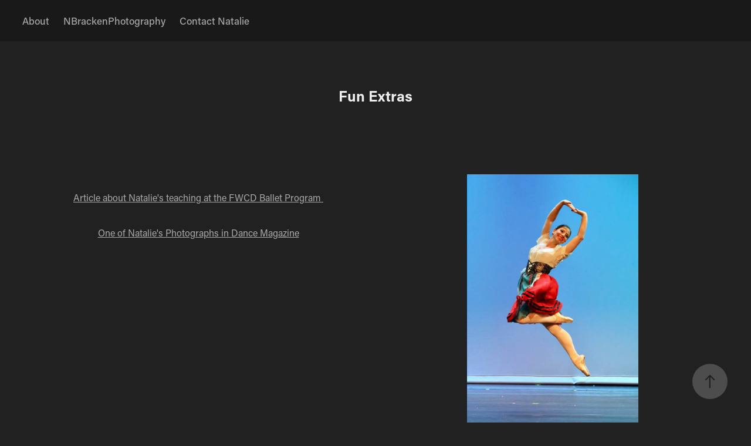

--- FILE ---
content_type: text/html; charset=utf-8
request_url: https://nataliebracken.com/articles
body_size: 4218
content:
<!DOCTYPE HTML>
<html lang="en-US">
<head>
  <meta charset="UTF-8" />
  <meta name="viewport" content="width=device-width, initial-scale=1" />
      <meta name="keywords"  content="Dancer,Actor,Teacher,Choreographer,Photographer" />
      <meta name="description"  content="Dancer, Actor, Teacher, Choreographer, Photographer " />
      <meta name="twitter:card"  content="summary_large_image" />
      <meta name="twitter:site"  content="@AdobePortfolio" />
      <meta  property="og:title" content="Natalie Bracken - Fun Extras" />
      <meta  property="og:description" content="Dancer, Actor, Teacher, Choreographer, Photographer " />
      <meta  property="og:image" content="https://cdn.myportfolio.com/2ccb7a27-1d4d-464a-8eeb-586009ff3115/ecd553a0-2263-4da7-b337-2c44d128ae9a_rwc_115x0x1820x1365x1820.jpeg?h=38c3a6ad59c5ca7c0d5385554cc033ca" />
      <link rel="icon" href="[data-uri]"  />
      <link rel="stylesheet" href="/dist/css/main.css" type="text/css" />
      <link rel="stylesheet" href="https://cdn.myportfolio.com/2ccb7a27-1d4d-464a-8eeb-586009ff3115/93a2b583e3c8d0d6a43d5dd2c019f2ae1689301834.css?h=e7339a63ef7bed88dec4ae3359e33bd3" type="text/css" />
    <link rel="canonical" href="https://nataliebracken.com/articles" />
      <title>Natalie Bracken - Fun Extras</title>
    <script type="text/javascript" src="//use.typekit.net/ik/[base64].js?cb=35f77bfb8b50944859ea3d3804e7194e7a3173fb" async onload="
    try {
      window.Typekit.load();
    } catch (e) {
      console.warn('Typekit not loaded.');
    }
    "></script>
</head>
  <body class="transition-enabled">  <div class='page-background-video page-background-video-with-panel'>
  </div>
  <div class="js-responsive-nav">
    <div class="responsive-nav has-social">
      <div class="close-responsive-click-area js-close-responsive-nav">
        <div class="close-responsive-button"></div>
      </div>
          <nav class="nav-container" data-hover-hint="nav" data-hover-hint-placement="bottom-start">
                <div class="gallery-title"><a href="/work" >About</a></div>
      <div class="link-title">
        <a href="https://nbrackenphotography.com">NBrackenPhotography</a>
      </div>
      <div class="page-title">
        <a href="/contact" >Contact Natalie</a>
      </div>
          </nav>
        <div class="social pf-nav-social" data-context="theme.nav" data-hover-hint="navSocialIcons" data-hover-hint-placement="bottom-start">
          <ul>
          </ul>
        </div>
    </div>
  </div>
    <header class="site-header js-site-header  js-fixed-nav" data-context="theme.nav" data-hover-hint="nav" data-hover-hint-placement="top-start">
        <nav class="nav-container" data-hover-hint="nav" data-hover-hint-placement="bottom-start">
                <div class="gallery-title"><a href="/work" >About</a></div>
      <div class="link-title">
        <a href="https://nbrackenphotography.com">NBrackenPhotography</a>
      </div>
      <div class="page-title">
        <a href="/contact" >Contact Natalie</a>
      </div>
        </nav>
        <div class="social pf-nav-social" data-context="theme.nav" data-hover-hint="navSocialIcons" data-hover-hint-placement="bottom-start">
          <ul>
          </ul>
        </div>
        <div class="hamburger-click-area js-hamburger">
          <div class="hamburger">
            <i></i>
            <i></i>
            <i></i>
          </div>
        </div>
    </header>
    <div class="header-placeholder"></div>
  <div class="site-wrap cfix js-site-wrap">
    <div class="site-container">
      <div class="site-content e2e-site-content">
        <main>
  <div class="page-container" data-context="page.page.container" data-hover-hint="pageContainer">
    <section class="page standard-modules">
        <header class="page-header content" data-context="pages" data-identity="id:p64b0af214c9a98fb68f4734e2538f3fb2734502622c909cba0404" data-hover-hint="pageHeader" data-hover-hint-id="p64b0af214c9a98fb68f4734e2538f3fb2734502622c909cba0404">
            <h1 class="title preserve-whitespace e2e-site-logo-text">Fun Extras</h1>
            <p class="description"></p>
        </header>
      <div class="page-content js-page-content" data-context="pages" data-identity="id:p64b0af214c9a98fb68f4734e2538f3fb2734502622c909cba0404">
        <div id="project-canvas" class="js-project-modules modules content">
          <div id="project-modules">
              
              
              
              
              
              
              
              
              
              <div class="project-module module tree project-module-tree js-js-project-module e2e-site-project-module-tree" >
  <div class="tree-wrapper valign-top">
      <div class="tree-child-wrapper" style="flex: 1">
        
        
        
        
        
        <div class="project-module module text project-module-text align- js-project-module e2e-site-project-module-text" style="padding-top: 0px;
padding-bottom: 0px;
">
  <div class="rich-text js-text-editable module-text"><div style="text-align:right;"><br></div><div style="text-align:center;"><a href="https://falconquill.org/7720/features/pirouettes-plies-and-pointe-shoes-a-peek-into-the-lives-of-ballet-teachers-carrie-cheng-and-natalie-bracken-05/" target="_blank">Article about Natalie's teaching at the FWCD Ballet Program </a></div><div style="text-align:center;"><br></div><div style="text-align:center;"><a href="https://www.dancemagazine.com/college-dance-department-rankings/" target="_self">One of </a><a href="https://www.dancemagazine.com/college-dance-department-rankings/" target="_blank">Natalie's Photographs in Dance Magazine</a></div></div>
</div>

        
        
        
      </div>
      <div class="tree-child-wrapper" style="flex: 1">
        
        <div class="project-module module image project-module-image js-js-project-module"  style="padding-top: px;
padding-bottom: px;
  width: 49%;
">

  

  
     <div class="js-lightbox" data-src="https://cdn.myportfolio.com/2ccb7a27-1d4d-464a-8eeb-586009ff3115/f3a33626-981a-4800-9a51-d37eaba957cf.jpg?h=848844c96af592c90ef6f397fa7e01c7">
           <img
             class="js-lazy e2e-site-project-module-image"
             src="[data-uri]"
             data-src="https://cdn.myportfolio.com/2ccb7a27-1d4d-464a-8eeb-586009ff3115/f3a33626-981a-4800-9a51-d37eaba957cf_rw_1200.jpg?h=bd5741eb4e558c3f21c2a303336eda01"
             data-srcset="https://cdn.myportfolio.com/2ccb7a27-1d4d-464a-8eeb-586009ff3115/f3a33626-981a-4800-9a51-d37eaba957cf_rw_600.jpg?h=07bb27c003921cd0dd1b39f2b82c7af4 600w,https://cdn.myportfolio.com/2ccb7a27-1d4d-464a-8eeb-586009ff3115/f3a33626-981a-4800-9a51-d37eaba957cf_rw_1200.jpg?h=bd5741eb4e558c3f21c2a303336eda01 726w,"
             data-sizes="(max-width: 726px) 100vw, 726px"
             width="726"
             height="0"
             style="padding-bottom: 150%; background: rgba(0, 0, 0, 0.03)"
             
           >
     </div>
  

</div>

        
        
        
        
        
        
        
      </div>
  </div>
</div>

          </div>
        </div>
      </div>
    </section>
          <section class="other-projects" data-context="page.page.other_pages" data-hover-hint="otherPages">
            <div class="title-wrapper">
              <div class="title-container">
                  <h3 class="other-projects-title preserve-whitespace">You may also like</h3>
              </div>
            </div>
            <div class="project-covers">
                  <a class="project-cover js-project-cover-touch hold-space" href="/bio" data-context="pages" data-identity="id:p64ae082412617652e9ec50dc21b156828a0f72d59aaec1a415d0c">
                      <div class="cover-image-wrap">
                        <div class="cover-image">
                            <div class="cover cover-normal">

            <img
              class="cover__img js-lazy"
              src="https://cdn.myportfolio.com/2ccb7a27-1d4d-464a-8eeb-586009ff3115/f627cee5-b5b1-444f-b418-1ebdc1e44d30_rwc_34x0x536x402x32.jpg?h=253d069f938b43900055845de154d926"
              data-src="https://cdn.myportfolio.com/2ccb7a27-1d4d-464a-8eeb-586009ff3115/f627cee5-b5b1-444f-b418-1ebdc1e44d30_rwc_34x0x536x402x536.jpg?h=d80479a573c8e41708746753ce5b2347"
              data-srcset="https://cdn.myportfolio.com/2ccb7a27-1d4d-464a-8eeb-586009ff3115/f627cee5-b5b1-444f-b418-1ebdc1e44d30_rwc_34x0x536x402x536.jpg?h=d80479a573c8e41708746753ce5b2347 640w, https://cdn.myportfolio.com/2ccb7a27-1d4d-464a-8eeb-586009ff3115/f627cee5-b5b1-444f-b418-1ebdc1e44d30_rwc_34x0x536x402x536.jpg?h=d80479a573c8e41708746753ce5b2347 1280w, https://cdn.myportfolio.com/2ccb7a27-1d4d-464a-8eeb-586009ff3115/f627cee5-b5b1-444f-b418-1ebdc1e44d30_rwc_34x0x536x402x536.jpg?h=d80479a573c8e41708746753ce5b2347 1366w, https://cdn.myportfolio.com/2ccb7a27-1d4d-464a-8eeb-586009ff3115/f627cee5-b5b1-444f-b418-1ebdc1e44d30_rwc_34x0x536x402x536.jpg?h=d80479a573c8e41708746753ce5b2347 1920w, https://cdn.myportfolio.com/2ccb7a27-1d4d-464a-8eeb-586009ff3115/f627cee5-b5b1-444f-b418-1ebdc1e44d30_rwc_34x0x536x402x536.jpg?h=d80479a573c8e41708746753ce5b2347 2560w, https://cdn.myportfolio.com/2ccb7a27-1d4d-464a-8eeb-586009ff3115/f627cee5-b5b1-444f-b418-1ebdc1e44d30_rwc_34x0x536x402x536.jpg?h=d80479a573c8e41708746753ce5b2347 5120w"
              data-sizes="(max-width: 540px) 100vw, (max-width: 768px) 50vw, calc(1200px / 4)"
            >
                                      </div>
                        </div>
                      </div>
                    <div class="details-wrap">
                      <div class="details">
                        <div class="details-inner">
                            <div class="title preserve-whitespace">About Natalie</div>
                            <div class="date">2023</div>
                        </div>
                      </div>
                    </div>
                  </a>
                  <a class="project-cover js-project-cover-touch hold-space" href="/home" data-context="pages" data-identity="id:p64ae0bec471db348fea9cf4affb85185876edeff4fe54fb51997d">
                      <div class="cover-image-wrap">
                        <div class="cover-image">
                            <div class="cover cover-normal">

            <img
              class="cover__img js-lazy"
              src="https://cdn.myportfolio.com/2ccb7a27-1d4d-464a-8eeb-586009ff3115/d66d7bf6-bc24-4fa6-8b54-44b9d6874ffd_rwc_231x395x1129x847x32.jpg?h=7a5163eb60b9453785f864c0aa6d9ae5"
              data-src="https://cdn.myportfolio.com/2ccb7a27-1d4d-464a-8eeb-586009ff3115/d66d7bf6-bc24-4fa6-8b54-44b9d6874ffd_rwc_231x395x1129x847x1129.jpg?h=4316358066a80641c631c0cf85f7fd19"
              data-srcset="https://cdn.myportfolio.com/2ccb7a27-1d4d-464a-8eeb-586009ff3115/d66d7bf6-bc24-4fa6-8b54-44b9d6874ffd_rwc_231x395x1129x847x640.jpg?h=aec8da92b0fa8d556f5ef5bbdb83d91e 640w, https://cdn.myportfolio.com/2ccb7a27-1d4d-464a-8eeb-586009ff3115/d66d7bf6-bc24-4fa6-8b54-44b9d6874ffd_rwc_231x395x1129x847x1280.jpg?h=134e718e3ed60015d5e9b2e9896b2a2a 1280w, https://cdn.myportfolio.com/2ccb7a27-1d4d-464a-8eeb-586009ff3115/d66d7bf6-bc24-4fa6-8b54-44b9d6874ffd_rwc_231x395x1129x847x1129.jpg?h=4316358066a80641c631c0cf85f7fd19 1366w, https://cdn.myportfolio.com/2ccb7a27-1d4d-464a-8eeb-586009ff3115/d66d7bf6-bc24-4fa6-8b54-44b9d6874ffd_rwc_231x395x1129x847x1129.jpg?h=4316358066a80641c631c0cf85f7fd19 1920w, https://cdn.myportfolio.com/2ccb7a27-1d4d-464a-8eeb-586009ff3115/d66d7bf6-bc24-4fa6-8b54-44b9d6874ffd_rwc_231x395x1129x847x1129.jpg?h=4316358066a80641c631c0cf85f7fd19 2560w, https://cdn.myportfolio.com/2ccb7a27-1d4d-464a-8eeb-586009ff3115/d66d7bf6-bc24-4fa6-8b54-44b9d6874ffd_rwc_231x395x1129x847x1129.jpg?h=4316358066a80641c631c0cf85f7fd19 5120w"
              data-sizes="(max-width: 540px) 100vw, (max-width: 768px) 50vw, calc(1200px / 4)"
            >
                                      </div>
                        </div>
                      </div>
                    <div class="details-wrap">
                      <div class="details">
                        <div class="details-inner">
                            <div class="title preserve-whitespace">Video Portfolio</div>
                            <div class="date">2023</div>
                        </div>
                      </div>
                    </div>
                  </a>
                  <a class="project-cover js-project-cover-touch hold-space" href="/teaching-philosophy" data-context="pages" data-identity="id:p64ae09113b7b89b7b571cb300ef663f385d6ea3cc3c32482b7129">
                      <div class="cover-image-wrap">
                        <div class="cover-image">
                            <div class="cover cover-normal">

            <img
              class="cover__img js-lazy"
              src="https://cdn.myportfolio.com/2ccb7a27-1d4d-464a-8eeb-586009ff3115/ff260b9d-d8de-4d91-9a97-8c65becb47ce_rwc_115x0x1820x1365x32.jpg?h=95ae97efc1c18d62d0bfbaee5fd38bc0"
              data-src="https://cdn.myportfolio.com/2ccb7a27-1d4d-464a-8eeb-586009ff3115/ff260b9d-d8de-4d91-9a97-8c65becb47ce_rwc_115x0x1820x1365x1820.jpg?h=9c2fafce95fd96ba513fad76c33f4899"
              data-srcset="https://cdn.myportfolio.com/2ccb7a27-1d4d-464a-8eeb-586009ff3115/ff260b9d-d8de-4d91-9a97-8c65becb47ce_rwc_115x0x1820x1365x640.jpg?h=5d2c268e82673b0a999b99ab73a61c7a 640w, https://cdn.myportfolio.com/2ccb7a27-1d4d-464a-8eeb-586009ff3115/ff260b9d-d8de-4d91-9a97-8c65becb47ce_rwc_115x0x1820x1365x1280.jpg?h=563f6a4965f24d52b2aa219a53818cea 1280w, https://cdn.myportfolio.com/2ccb7a27-1d4d-464a-8eeb-586009ff3115/ff260b9d-d8de-4d91-9a97-8c65becb47ce_rwc_115x0x1820x1365x1366.jpg?h=8b82d3032ece51af44f4c33856f97dbe 1366w, https://cdn.myportfolio.com/2ccb7a27-1d4d-464a-8eeb-586009ff3115/ff260b9d-d8de-4d91-9a97-8c65becb47ce_rwc_115x0x1820x1365x1920.jpg?h=79904c9d9d077e7f2fe27e30330524a9 1920w, https://cdn.myportfolio.com/2ccb7a27-1d4d-464a-8eeb-586009ff3115/ff260b9d-d8de-4d91-9a97-8c65becb47ce_rwc_115x0x1820x1365x1820.jpg?h=9c2fafce95fd96ba513fad76c33f4899 2560w, https://cdn.myportfolio.com/2ccb7a27-1d4d-464a-8eeb-586009ff3115/ff260b9d-d8de-4d91-9a97-8c65becb47ce_rwc_115x0x1820x1365x1820.jpg?h=9c2fafce95fd96ba513fad76c33f4899 5120w"
              data-sizes="(max-width: 540px) 100vw, (max-width: 768px) 50vw, calc(1200px / 4)"
            >
                                      </div>
                        </div>
                      </div>
                    <div class="details-wrap">
                      <div class="details">
                        <div class="details-inner">
                            <div class="title preserve-whitespace">Teaching Philosophy</div>
                            <div class="date">2023</div>
                        </div>
                      </div>
                    </div>
                  </a>
            </div>
          </section>
        <section class="back-to-top" data-hover-hint="backToTop">
          <a href="#"><span class="arrow">&uarr;</span><span class="preserve-whitespace">Back to Top</span></a>
        </section>
        <a class="back-to-top-fixed js-back-to-top back-to-top-fixed-with-panel" data-hover-hint="backToTop" data-hover-hint-placement="top-start" href="#">
          <svg version="1.1" id="Layer_1" xmlns="http://www.w3.org/2000/svg" xmlns:xlink="http://www.w3.org/1999/xlink" x="0px" y="0px"
           viewBox="0 0 26 26" style="enable-background:new 0 0 26 26;" xml:space="preserve" class="icon icon-back-to-top">
          <g>
            <path d="M13.8,1.3L21.6,9c0.1,0.1,0.1,0.3,0.2,0.4c0.1,0.1,0.1,0.3,0.1,0.4s0,0.3-0.1,0.4c-0.1,0.1-0.1,0.3-0.3,0.4
              c-0.1,0.1-0.2,0.2-0.4,0.3c-0.2,0.1-0.3,0.1-0.4,0.1c-0.1,0-0.3,0-0.4-0.1c-0.2-0.1-0.3-0.2-0.4-0.3L14.2,5l0,19.1
              c0,0.2-0.1,0.3-0.1,0.5c0,0.1-0.1,0.3-0.3,0.4c-0.1,0.1-0.2,0.2-0.4,0.3c-0.1,0.1-0.3,0.1-0.5,0.1c-0.1,0-0.3,0-0.4-0.1
              c-0.1-0.1-0.3-0.1-0.4-0.3c-0.1-0.1-0.2-0.2-0.3-0.4c-0.1-0.1-0.1-0.3-0.1-0.5l0-19.1l-5.7,5.7C6,10.8,5.8,10.9,5.7,11
              c-0.1,0.1-0.3,0.1-0.4,0.1c-0.2,0-0.3,0-0.4-0.1c-0.1-0.1-0.3-0.2-0.4-0.3c-0.1-0.1-0.1-0.2-0.2-0.4C4.1,10.2,4,10.1,4.1,9.9
              c0-0.1,0-0.3,0.1-0.4c0-0.1,0.1-0.3,0.3-0.4l7.7-7.8c0.1,0,0.2-0.1,0.2-0.1c0,0,0.1-0.1,0.2-0.1c0.1,0,0.2,0,0.2-0.1
              c0.1,0,0.1,0,0.2,0c0,0,0.1,0,0.2,0c0.1,0,0.2,0,0.2,0.1c0.1,0,0.1,0.1,0.2,0.1C13.7,1.2,13.8,1.2,13.8,1.3z"/>
          </g>
          </svg>
        </a>
  </div>
        </main>
      </div>
    </div>
  </div>
</body>
<script type="text/javascript">
  // fix for Safari's back/forward cache
  window.onpageshow = function(e) {
    if (e.persisted) { window.location.reload(); }
  };
</script>
  <script type="text/javascript">var __config__ = {"page_id":"p64b0af214c9a98fb68f4734e2538f3fb2734502622c909cba0404","theme":{"name":"lukas"},"pageTransition":true,"linkTransition":true,"disableDownload":false,"localizedValidationMessages":{"required":"This field is required","Email":"This field must be a valid email address"},"lightbox":{"enabled":true,"color":{"opacity":0.94,"hex":"#fff"}},"cookie_banner":{"enabled":false}};</script>
  <script type="text/javascript" src="/site/translations?cb=35f77bfb8b50944859ea3d3804e7194e7a3173fb"></script>
  <script type="text/javascript" src="/dist/js/main.js?cb=35f77bfb8b50944859ea3d3804e7194e7a3173fb"></script>
</html>
